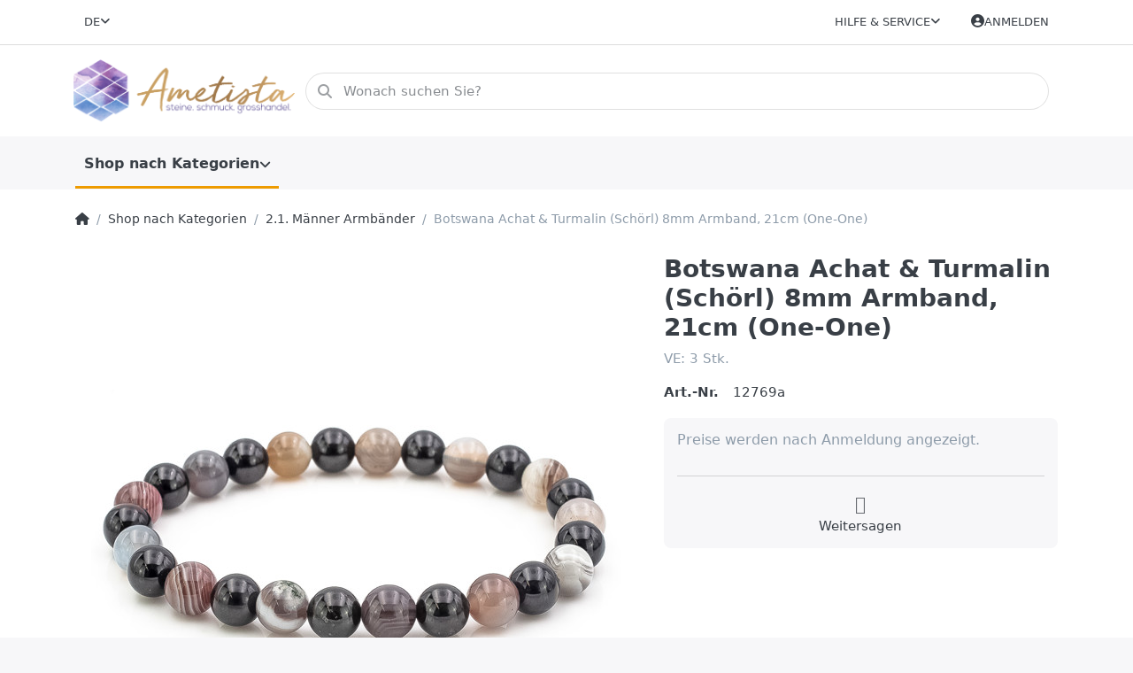

--- FILE ---
content_type: text/html; charset=utf-8
request_url: https://ametista.ch/botswana-achat-turmalin-schoerl-8mm-armband-21cm-one-one-/
body_size: 19735
content:
<!DOCTYPE html>
<html data-pnotify-firstpos1="0" lang="de" dir="ltr">
<head>
    <meta charset="utf-8" />
    <meta name="viewport" content="width=device-width, initial-scale=1.0, maximum-scale=1.0, minimum-scale=1.0, user-scalable=no, viewport-fit=cover, shrink-to-fit=no" />
    <meta name="HandheldFriendly" content="true" />
    <meta name="description" content="Schmuck & Mineralien aus aller Welt für den Grosshandel in riesiger Auswahl ✔ Seit 1993. Schmuck, Mineralien, Perlen, Zubehör für die Schmuckproduktion, Verschlüsse und vieles mehr rund um das Thema Mineralien & Edelsteine." />
    <meta name="keywords" content="Schmuck, Mineralien, Silber, Edelsteine, Amethyst, Halbedelsteine, Mineralien, Grosshandel, Engros" />
    <meta name="generator" content="Smartstore 6.1.0.0" />
    <meta property="sm:root" content="/" />
    <meta name='__rvt' content='CfDJ8EcZ3OwIgEBBgOAq34j11M2WXIKq9-K4TS82uU2HzWvXHgadMqEEe3RzgIbR0gpAmJn-I7KzInd7MMJ_x3ppu1B48iVFL4p18zeVzwa2z3-LxfnyDFta02bSpHNR_fO7kSp8bpdNk2pseTrU4gK_aF0' />

    <meta name='accept-language' content='de-CH'/><title itemprop="name">www.ametista.ch - riesige Auswahl an Edelsteine. Botswana Achat & Turmalin (Schörl) 8mm Armband, 21cm (One-One)</title>

    


    <script>
    try {
        if (typeof navigator === 'undefined') navigator = {};
        const html = document.documentElement;
        const classList = html.classList;
        if (/Edge\/\d+/.test(navigator.userAgent)) { classList.add('edge'); }
        else if ('mozMatchesSelector' in html) { classList.add('moz'); }
        else if (/iPad|iPhone|iPod/.test(navigator.userAgent) && !window.MSStream) { classList.add('ios'); }
        else if ('webkitMatchesSelector' in html) { classList.add('wkit'); }
        else if (/constructor/i.test(window.HTMLElement)) { classList.add('safari'); };
        classList.add((this.top === this.window ? 'not-' : '') + 'framed');
    } catch (e) { }
</script>
    

    
    
    <link as="font" rel="preload" href="/lib/fa6/webfonts/fa-solid-900.woff2" crossorigin />
    <link as="font" rel="preload" href="/lib/fa6/webfonts/fa-regular-400.woff2" crossorigin />
    
    
        <link rel="stylesheet" href="/lib/fa6/css/all.min.css" crossorigin />
    


    
        <link href="/bundle/css/site-common.css?v=r7oApy1-c6DpFjFNk27dk1bP0zg" rel="stylesheet" type="text/css" />
    
    <link href="/themes/flex/theme.css?v=5tnvNR4WbTdwChsah6Hfp4EzNTg" rel="stylesheet" type="text/css" />


    
        <script src="/bundle/js/jquery.js?v=8_RozPc1R2yH47SeJ06zdSqIRgc"></script>
    <script data-origin="client-res">
	window.Res = {
"Common.Notification": "Benachrichtigung","Common.Close": "Schließen","Common.On": "An","Common.OK": "OK","Common.Cancel": "Abbrechen","Common.Off": "Aus","Common.Exit": "Beenden","Common.CtrlKey": "Strg","Common.ShiftKey": "Umschalt","Common.AltKey": "Alt","Common.DelKey": "Entf","Common.Done": "Erledigt","Common.Failed": "Fehlgeschlagen","Common.EnterKey": "Eingabe","Common.EscKey": "Esc","Common.DontAskAgain": "Nicht mehr fragen","Common.DontShowAgain": "Nicht mehr anzeigen","Common.CopyToClipboard": "In die Zwischenablage kopieren","Common.CopyToClipboard.Failed": "Kopieren ist fehlgeschlagen.","Common.CopyToClipboard.Succeeded": "Kopiert!","Products.Longdesc.More": "Mehr anzeigen","Products.Longdesc.Less": "Weniger anzeigen","Jquery.Validate.Email": "Bitte geben Sie eine gültige E-Mail-Adresse ein.","Jquery.Validate.Required": "Diese Angabe ist erforderlich.","Jquery.Validate.Remote": "Bitte korrigieren Sie dieses Feld.","Jquery.Validate.Url": "Bitte geben Sie eine gültige URL ein.","Jquery.Validate.Date": "Bitte geben Sie ein gültiges Datum ein.","Jquery.Validate.DateISO": "Bitte geben Sie ein gültiges Datum (nach ISO) ein.","Jquery.Validate.Number": "Bitte geben Sie eine gültige Nummer ein.","Jquery.Validate.Digits": "Bitte geben Sie nur Ziffern ein.","Jquery.Validate.Creditcard": "Bitte geben Sie eine gültige Kreditkartennummer ein.","Jquery.Validate.Equalto": "Wiederholen Sie bitte die Eingabe.","Jquery.Validate.Maxlength": "Bitte geben Sie nicht mehr als {0} Zeichen ein.","Jquery.Validate.Minlength": "Bitte geben Sie mindestens {0} Zeichen ein.","Jquery.Validate.Rangelength": "Die Länge der Eingabe darf minimal {0} und maximal {1} Zeichen lang sein.","jquery.Validate.Range": "Bitte geben Sie einen Wert zwischen {0} und {1} ein.","Jquery.Validate.Max": "Bitte geben Sie einen Wert kleiner oder gleich {0} ein.","Jquery.Validate.Min": "Bitte geben Sie einen Wert größer oder gleich {0} ein.","Admin.Common.AreYouSure": "Sind Sie sicher?","Admin.Common.AskToProceed": "Möchten Sie fortfahren?","FileUploader.Dropzone.Message": "Zum Hochladen Dateien hier ablegen oder klicken","FileUploader.Dropzone.DictDefaultMessage": "Dateien zum Hochladen hier ablegen","FileUploader.Dropzone.DictFallbackMessage": "Ihr Browser unterstützt keine Datei-Uploads per Drag\'n\'Drop.","FileUploader.Dropzone.DictFallbackText": "Bitte benutzen Sie das untenstehende Formular, um Ihre Dateien wie in längst vergangenen Zeiten hochzuladen.","FileUploader.Dropzone.DictFileTooBig": "Die Datei ist zu groß ({{filesize}}MB). Maximale Dateigröße: {{maxFilesize}}MB.","FileUploader.Dropzone.DictInvalidFileType": "Dateien dieses Typs können nicht hochgeladen werden.","FileUploader.Dropzone.DictResponseError": "Der Server gab die Antwort {{statusCode}} zurück.","FileUploader.Dropzone.DictCancelUpload": "Upload abbrechen","FileUploader.Dropzone.DictUploadCanceled": "Upload abgebrochen.","FileUploader.Dropzone.DictCancelUploadConfirmation": "Sind Sie sicher, dass Sie den Upload abbrechen wollen?","FileUploader.Dropzone.DictRemoveFile": "Datei entfernen","FileUploader.Dropzone.DictMaxFilesExceeded": "Sie können keine weiteren Dateien hochladen.","FileUploader.StatusWindow.Uploading.File": "Datei wird hochgeladen","FileUploader.StatusWindow.Uploading.Files": "Dateien werden hochgeladen","FileUploader.StatusWindow.Complete.File": "Upload abgeschlossen","FileUploader.StatusWindow.Complete.Files": "Uploads abgeschlossen","FileUploader.StatusWindow.Canceled.File": "Upload abgebrochen","FileUploader.StatusWindow.Canceled.Files": "Uploads abgebrochen",    };

    window.ClientId = "58bebe17-0f4e-4da7-bfe2-daefd6139822";
</script>

    
    <link as="image" rel="preload" href="//ametista.ch/media/10500/content/10500.png" />
    <script src="/Modules/Smartstore.Google.Analytics/js/google-analytics.utils.js"></script>
<!--Global site tag(gtag.js)-Google Analytics--><script async src="https://www.googletagmanager.com/gtag/js?id=UA-122172385-1"></script><script>window.dataLayer=window.dataLayer||[];function gtag(){dataLayer.push(arguments);}
gtag('js',new Date());gtag('config','UA-122172385-1');</script><script data-origin='globalization'>document.addEventListener('DOMContentLoaded', function () { if (Smartstore.globalization) { Smartstore.globalization.culture = {"name":"de-CH","englishName":"German (Switzerland)","nativeName":"Deutsch (Schweiz)","isRTL":false,"language":"de","numberFormat":{",":"'",".":".","pattern":[1],"decimals":2,"groupSizes":[3],"+":"+","-":"-","NaN":"NaN","negativeInfinity":"-∞","positiveInfinity":"∞","percent":{",":"'",".":".","pattern":[1,1],"decimals":2,"groupSizes":[3],"symbol":"%"},"currency":{",":"'",".":".","pattern":[2,2],"decimals":2,"groupSizes":[3],"symbol":"CHF"}},"dateTimeFormat":{"calendarName":"Gregorianischer Kalender","/":".",":":":","firstDay":1,"twoDigitYearMax":2029,"AM":["vorm.","vorm.","VORM."],"PM":["nachm.","nachm.","NACHM."],"days":{"names":["Sonntag","Montag","Dienstag","Mittwoch","Donnerstag","Freitag","Samstag"],"namesAbbr":["So.","Mo.","Di.","Mi.","Do.","Fr.","Sa."],"namesShort":["So.","Mo.","Di.","Mi.","Do.","Fr.","Sa."]},"months":{"names":["Januar","Februar","März","April","Mai","Juni","Juli","August","September","Oktober","November","Dezember",""],"namesAbbr":["Jan.","Feb.","März","Apr.","Mai","Juni","Juli","Aug.","Sept.","Okt.","Nov.","Dez.",""]},"patterns":{"d":"dd.MM.yyyy","D":"dddd, d. MMMM yyyy","t":"HH:mm","T":"HH:mm:ss","g":"dd.MM.yyyy HH:mm","G":"dd.MM.yyyy HH:mm:ss","f":"dddd, d. MMMM yyyy HH:mm:ss","F":"dddd, d. MMMM yyyy HH:mm:ss","M":"d. MMMM","Y":"MMMM yyyy","u":"yyyy'-'MM'-'dd HH':'mm':'ss'Z'"}}}; }; });</script><meta property='sm:pagedata' content='{"type":"category","id":"1694","menuItemId":1,"entityId":1694,"parentId":1940}' />
    <meta property='og:site_name' content='www.ametista.ch' />
    <meta property='og:site' content='https://ametista.ch/' />
    <meta property='og:url' content='https://ametista.ch/botswana-achat-turmalin-schoerl-8mm-armband-21cm-one-one-/' />
    <meta property='og:type' content='product' />
    <meta property='og:title' content='Botswana Achat &amp;amp; Turmalin (Schörl) 8mm Armband, 21cm (One-One)' />
    <meta property='twitter:card' content='summary' />
    <meta property='twitter:title' content='Botswana Achat &amp;amp; Turmalin (Schörl) 8mm Armband, 21cm (One-One)' />

        <meta property='og:description' content='VE: 3 Stk.' />
        <meta property='twitter:description' content='VE: 3 Stk.' />

        <meta property='og:image' content='https://ametista.ch/media/18554/catalog/12769a.jpg' />
        <meta property='og:image:type' content='image/jpeg' />
        <meta property='twitter:image' content='https://ametista.ch/media/18554/catalog/12769a.jpg' />
            <meta property='og:image:alt' content='Bild von Botswana Achat &amp;amp; Turmalin (Schörl) 8mm Armband, 21cm (One-One)' />
            <meta property='twitter:image:alt' content='Bild von Botswana Achat &amp;amp; Turmalin (Schörl) 8mm Armband, 21cm (One-One)' />
            <meta property='og:image:width' content='1550' />
            <meta property='og:image:height' content='895' />

    


    
    
    


    <script src="/js/smartstore.globalization.adapter.js"></script>

    

    <link rel="shortcut icon" href='//ametista.ch/media/23648/content/ametistanikolinahorizontalLogo.ico?v=6.1' />

    <!-- png icons -->
        <link rel="icon" type="image/png" sizes="16x16" href="//ametista.ch/media/23649/content/ametistanikolinahorizontalLogo.png?size=16" />
        <link rel="icon" type="image/png" sizes="32x32" href="//ametista.ch/media/23649/content/ametistanikolinahorizontalLogo.png?size=32" />
        <link rel="icon" type="image/png" sizes="96x96" href="//ametista.ch/media/23649/content/ametistanikolinahorizontalLogo.png?size=96" />
        <link rel="icon" type="image/png" sizes="196x196" href="//ametista.ch/media/23649/content/ametistanikolinahorizontalLogo.png?size=196" />




</head>

<body class="lyt-cols-1">
    
    

<div id="page">
    <div class="canvas-blocker canvas-slidable"></div>

    <div class="page-main canvas-slidable">

        <header id="header">
            <div class="menubar-section d-none d-lg-block menubar-light">
                <div class="container menubar-container">
                    



<nav class="menubar navbar navbar-slide">
    <nav class="menubar-group ml-0">


<div class="dropdown language-selector">
    <a class="menubar-link" data-toggle="dropdown" aria-haspopup="true" aria-expanded="false" href="#">
        <span>DE</span>
        <i class="fa fa-angle-down"></i>
    </a>
    <div class="dropdown-menu" aria-labelledby="dLabel">
            <a href="/set-language/1/?returnUrl=botswana-achat-turmalin-schoerl-8mm-armband-21cm-one-one-%2F" title="Deutsch (DE)" rel="nofollow" class="dropdown-item disabled" data-selected="true" data-abbreviation="Deutsch">
                    <img src="/images/flags/de.png" alt="de.png" />
                <span>Deutsch</span>
            </a>
            <a href="/set-language/2/?returnUrl=fr%2Fbotswana-achat-turmalin-schoerl-8mm-armband-21cm-one-one-" title="French (France) (FR)" rel="nofollow" class="dropdown-item" data-selected="false" data-abbreviation="French">
                    <img src="/images/flags/fr.png" alt="fr.png" />
                <span>French</span>
            </a>
            <a href="/set-language/3/?returnUrl=it%2Fbotswana-achat-turmalin-schoerl-8mm-armband-21cm-one-one-" title="Italian (Italy) (IT)" rel="nofollow" class="dropdown-item" data-selected="false" data-abbreviation="Italian">
                    <img src="/images/flags/it.png" alt="it.png" />
                <span>Italian</span>
            </a>
    </div>
</div>

    </nav>

    <nav class="menubar-group ml-auto">
        


        


<div class="cms-menu cms-menu-dropdown" data-menu-name="helpandservice">
    <div class="dropdown">
        <a data-toggle="dropdown" aria-haspopup="true" aria-expanded="false" href="#" rel="nofollow" class="menubar-link">
            <span>Hilfe &amp; Service</span>
            <i class="fal fa-angle-down menubar-caret"></i>
        </a>
        <div class="dropdown-menu">
                <a href="/newproducts/" class="dropdown-item menu-link">
                    <span>Neu eingetroffen</span>
                </a>
                <a href="/recentlyviewedproducts/" class="dropdown-item menu-link">
                    <span>Zuletzt angesehen</span>
                </a>
                        <div class="dropdown-divider"></div>
                <a href="/die-grossisten-fuer-edelsteine-mineralien-mit-riesiger-auswahl-seit-1993/" class="dropdown-item menu-link">
                    <span>Über uns</span>
                </a>
                <a href="/shippinginfo/" class="dropdown-item menu-link">
                    <span>Versand &amp; Verpackung</span>
                </a>
                <a href="/conditionsofuse/" class="dropdown-item menu-link">
                    <span>AGB</span>
                </a>
        </div>
    </div>
</div>



    </nav>

    

    <nav id="menubar-my-account" class="menubar-group">
        <div class="dropdown">
            <a class="menubar-link" aria-haspopup="true" aria-expanded="false" href="/login/?returnUrl=%2Fbotswana-achat-turmalin-schoerl-8mm-armband-21cm-one-one-%2F" rel="nofollow">
                <i class="fal fa-user-circle menubar-icon"></i>

                    <span>Anmelden</span>
            </a>

        </div>
        
    </nav>

    
</nav>


                </div>
            </div>
            <div class="shopbar-section shopbar-light">
                <div class="container shopbar-container">
                    
<div class="shopbar">
    <div class="shopbar-col-group shopbar-col-group-brand">
        <div class="shopbar-col shop-logo">
            
<a class="brand" href="/">
        
        <img src='//ametista.ch/media/10500/content/10500.png' alt="www.ametista.ch" title="www.ametista.ch" class="img-fluid" width="2048" height="582" />
</a>

        </div>
        <div class="shopbar-col shopbar-search">
            
                

<form action="/search/" class="instasearch-form has-icon" method="get">
    <input type="text" class="instasearch-term form-control text-truncate" name="q" placeholder="Wonach suchen Sie?" data-instasearch="false" data-minlength="1" data-showthumbs="true" data-url="/instantsearch/" data-origin="Search/Search" />
    
    <div class="instasearch-addon d-flex align-items-center justify-content-center">
        <button type="button" class="instasearch-clear input-clear">
            <i class="fa fa-xmark"></i>
        </button>
    </div>

    <span class="input-group-icon instasearch-icon">
        <i class="fa fa-magnifying-glass"></i>
    </span>

    <div class="instasearch-drop">
        <div class="instasearch-drop-body clearfix"></div>
    </div>

    
</form>
            
        </div>
    </div>

    <div class="shopbar-col-group shopbar-col-group-tools">
        

<div class="shopbar-col shopbar-tools" data-summary-href="/shoppingcart/cartsummary/?cart=False&amp;wishlist=False&amp;compare=False">

    <div class="shopbar-tool d-lg-none" id="shopbar-menu">
        <a class="shopbar-button" href="#" data-toggle="offcanvas" data-autohide="true" data-placement="start" data-fullscreen="false" data-disablescrolling="true" data-target="#offcanvas-menu">
            <span class="shopbar-button-icon">
                <i class="icm icm-menu"></i>
            </span>
            <span class="shopbar-button-label-sm">
                Menü
            </span>
        </a>
    </div>

    

    <div class="shopbar-tool d-lg-none" id="shopbar-user">
        <a class="shopbar-button" href="/login/">
            <span class="shopbar-button-icon">
                <i class="icm icm-user"></i>
            </span>
            <span class="shopbar-button-label-sm">
                Anmelden
            </span>
        </a>
    </div>

    

    

    

    
</div>




    </div>
</div>
                </div>
            </div>
            <div class="megamenu-section d-none d-lg-block">
                <nav class="navbar navbar-light">
                    <div class="container megamenu-container">
                        




<style type="text/css">
    .mega-menu-dropdown { min-height: 370px; }
</style>

<div class="mainmenu megamenu megamenu-blend--next">
    



<div class="cms-menu cms-menu-navbar" data-menu-name="main">
    <div class="megamenu-nav megamenu-nav--prev alpha">
        <a href="#" class="megamenu-nav-btn btn btn-icon"><i class="far fa-chevron-left"></i></a>
    </div>

    <ul class="navbar-nav nav flex-row flex-nowrap" id="menu-main">

            <li id="main-nav-item-285447" data-id="285447" class="nav-item dropdown-submenu expanded">
                <a href="/shop-nach-kategorien/" aria-expanded="false" class="nav-link menu-link dropdown-toggle" data-target="#dropdown-menu-285447">
                    <span>Shop nach Kategorien</span>
                </a>
            </li>

    </ul>

    <div class="megamenu-nav megamenu-nav--next omega">
        <a href="#" class="megamenu-nav-btn btn btn-icon"><i class="far fa-chevron-right"></i></a>
    </div>
</div>
</div>

<div class="megamenu-dropdown-container container" style="--y: 16px">
        <div id="dropdown-menu-285447" data-id="285447"
             data-entity-id="1940"
             data-entity-name="Category"
             data-display-rotator="false">
            <div class="dropdown-menu mega-menu-dropdown">
                

                

                <div class="row mega-menu-dropdown-row">
                    

                    <div class="col-md-3 col-sm-6">
                            <a href="/edelstein-straenge-2/" id="dropdown-heading-285448" data-id="285448" class="mega-menu-dropdown-heading">
                                <span>1. Edelstein-Stränge</span>

                            </a>
            <span class="mega-menu-subitem-wrap">
                <a href="/abc/" id="megamenu-subitem-285449" data-id="285449" class="mega-menu-subitem">
                    <span>Edelstein-Stränge A</span>
                </a>
            </span>
            <span class="mega-menu-subitem-wrap">
                <a href="/b-c/" id="megamenu-subitem-285475" data-id="285475" class="mega-menu-subitem">
                    <span>Edelstein-Stränge B-C</span>
                </a>
            </span>
            <span class="mega-menu-subitem-wrap">
                <a href="/c-f/" id="megamenu-subitem-285481" data-id="285481" class="mega-menu-subitem">
                    <span>Edelstein-Stränge D-F</span>
                </a>
            </span>
            <span class="mega-menu-subitem-wrap">
                <a href="/d-h/" id="megamenu-subitem-285485" data-id="285485" class="mega-menu-subitem">
                    <span>Edelstein-Stränge G-J</span>
                </a>
            </span>
            <span class="mega-menu-subitem-wrap">
                <a href="/k-l/" id="megamenu-subitem-285492" data-id="285492" class="mega-menu-subitem">
                    <span>Edelstein-Stränge K-L</span>
                </a>
            </span>
            <span class="mega-menu-subitem-wrap">
                <a href="/m-o/" id="megamenu-subitem-285496" data-id="285496" class="mega-menu-subitem">
                    <span>Edelstein-Stränge M-O</span>
                </a>
            </span>
            <span class="mega-menu-subitem-wrap">
                <a href="/p-r/" id="megamenu-subitem-285498" data-id="285498" class="mega-menu-subitem">
                    <span>Edelstein-Stränge P-R</span>
                </a>
            </span>
            <span class="mega-menu-subitem-wrap">
                <a href="/s/" id="megamenu-subitem-285511" data-id="285511" class="mega-menu-subitem">
                    <span>Edelstein-Stränge S</span>
                </a>
            </span>
                <a class='mega-menu-subitem more-link' href="/edelstein-straenge-2/">mehr...</a>
                            <a href="/edelstein-armbaender/" id="dropdown-heading-285535" data-id="285535" class="mega-menu-dropdown-heading">
                                <span>2.   Armbänder aus Edelstein</span>

                            </a>
            <span class="mega-menu-subitem-wrap">
                <a href="/edelstein-straenge-a/" id="megamenu-subitem-285536" data-id="285536" class="mega-menu-subitem">
                    <span>Edelstein-Armbänder A </span>
                </a>
            </span>
            <span class="mega-menu-subitem-wrap">
                <a href="/edelstein-armbaender-b-c/" id="megamenu-subitem-285542" data-id="285542" class="mega-menu-subitem">
                    <span>Edelstein-Armbänder B-C</span>
                </a>
            </span>
            <span class="mega-menu-subitem-wrap">
                <a href="/edelstein-armbaender-d-f/" id="megamenu-subitem-285548" data-id="285548" class="mega-menu-subitem">
                    <span>Edelstein-Armbänder D-F</span>
                </a>
            </span>
            <span class="mega-menu-subitem-wrap">
                <a href="/edelstein-armbaender-g-j/" id="megamenu-subitem-285550" data-id="285550" class="mega-menu-subitem">
                    <span>Edelstein-Armbänder G-J</span>
                </a>
            </span>
            <span class="mega-menu-subitem-wrap">
                <a href="/edelstein-armbaender-k-l/" id="megamenu-subitem-285555" data-id="285555" class="mega-menu-subitem">
                    <span>Edelstein-Armbänder K-L</span>
                </a>
            </span>
            <span class="mega-menu-subitem-wrap">
                <a href="/edelstein-armbaender-m-o/" id="megamenu-subitem-285559" data-id="285559" class="mega-menu-subitem">
                    <span>Edelstein-Armbänder M-O</span>
                </a>
            </span>
            <span class="mega-menu-subitem-wrap">
                <a href="/edelstein-armbaender-p-r/" id="megamenu-subitem-285562" data-id="285562" class="mega-menu-subitem">
                    <span>Edelstein-Armbänder P-R</span>
                </a>
            </span>
            <span class="mega-menu-subitem-wrap">
                <a href="/edelstein-armbaender-s/" id="megamenu-subitem-285570" data-id="285570" class="mega-menu-subitem">
                    <span>Edelstein-Armbänder S</span>
                </a>
            </span>
                <a class='mega-menu-subitem more-link' href="/edelstein-armbaender/">mehr...</a>
                            </div><div class="col-md-3 col-sm-6">
                            <a href="/maenner-armbaender/" id="dropdown-heading-285582" data-id="285582" class="mega-menu-dropdown-heading active">
                                <span>2.1. Männer Armbänder</span>

                            </a>
                            <a href="/2-1-silber-armbaender/" id="dropdown-heading-285583" data-id="285583" class="mega-menu-dropdown-heading">
                                <span>2.2. Armschmuck mit Silber 925</span>

                            </a>
                            <a href="/edelstein-anhaenger/" id="dropdown-heading-285584" data-id="285584" class="mega-menu-dropdown-heading">
                                <span>3.   Anhänger</span>

                            </a>
            <span class="mega-menu-subitem-wrap">
                <a href="/edelstein-pi-scheiben/" id="megamenu-subitem-285585" data-id="285585" class="mega-menu-subitem">
                    <span>Pi-Scheiben</span>
                </a>
            </span>
            <span class="mega-menu-subitem-wrap">
                <a href="/schutzengel-charm/" id="megamenu-subitem-285586" data-id="285586" class="mega-menu-subitem">
                    <span>Schutzengel Charm Anhänger</span>
                </a>
            </span>
                            <a href="/edelstein-ohrschmuck/" id="dropdown-heading-285587" data-id="285587" class="mega-menu-dropdown-heading">
                                <span>4.  Ohrschmuck</span>

                                    <label class="badge badge-secondary">badge text</label>
                            </a>
            <span class="mega-menu-subitem-wrap">
                <a href="/silber-ohrschmuck/" id="megamenu-subitem-285588" data-id="285588" class="mega-menu-subitem">
                    <span>Ohr-Stecker (Silber  -  ohne Stein)</span>
                </a>
            </span>
            <span class="mega-menu-subitem-wrap">
                <a href="/edelstein-ohrstecker/" id="megamenu-subitem-285589" data-id="285589" class="mega-menu-subitem">
                    <span>Ohr-Stecker (Silber  -  mit Stein)</span>
                </a>
            </span>
            <span class="mega-menu-subitem-wrap">
                <a href="/silber-ohrhaenger/" id="megamenu-subitem-285590" data-id="285590" class="mega-menu-subitem">
                    <span>Ohr-Ringe  (Silber  -  ohne Stein)</span>
                </a>
            </span>
            <span class="mega-menu-subitem-wrap">
                <a href="/edelstein-ohrhaenger/" id="megamenu-subitem-285591" data-id="285591" class="mega-menu-subitem">
                    <span>Ohr-Ringe  (Silber  -  mit Stein)</span>
                </a>
            </span>
            <span class="mega-menu-subitem-wrap">
                <a href="/ohr-kreolen/" id="megamenu-subitem-285592" data-id="285592" class="mega-menu-subitem">
                    <span>Ohr-Creolen</span>
                </a>
            </span>
            <span class="mega-menu-subitem-wrap">
                <a href="/brisuren/" id="megamenu-subitem-285593" data-id="285593" class="mega-menu-subitem">
                    <span>Brisuren (um selber Ohrschmuck zu kreieren)</span>
                </a>
            </span>
                    </div><div class="col-md-3 col-sm-6">
                            <a href="/edelstein-fingerringe/" id="dropdown-heading-285594" data-id="285594" class="mega-menu-dropdown-heading">
                                <span>5.   Finger-Ringe</span>

                            </a>
            <span class="mega-menu-subitem-wrap">
                <a href="/silber/" id="megamenu-subitem-285595" data-id="285595" class="mega-menu-subitem">
                    <span>Silber Ringe</span>
                </a>
            </span>
            <span class="mega-menu-subitem-wrap">
                <a href="/rund/" id="megamenu-subitem-285596" data-id="285596" class="mega-menu-subitem">
                    <span>Ringe aus Stein</span>
                </a>
            </span>
                            <a href="/collection/" id="dropdown-heading-285599" data-id="285599" class="mega-menu-dropdown-heading">
                                <span>6. Silberketten &quot;Prêt-a-porter&quot;</span>

                            </a>
            <span class="mega-menu-subitem-wrap">
                <a href="/silberketten-pr%C3%AAt-%C3%A0-porter-ohne-anhaenger/" id="megamenu-subitem-285600" data-id="285600" class="mega-menu-subitem">
                    <span>Silberketten</span>
                </a>
            </span>
            <span class="mega-menu-subitem-wrap">
                <a href="/silber-halsketten/" id="megamenu-subitem-285601" data-id="285601" class="mega-menu-subitem">
                    <span>Silberketten &quot;Prêt-à-Porter&quot; mit Anhänger</span>
                        <label class="badge badge-warning">Halsketten &quot;Pret-à-Porter&quot;</label>
                </a>
            </span>
                            <a href="/suesswasser-perlen-3/" id="dropdown-heading-285602" data-id="285602" class="mega-menu-dropdown-heading">
                                <span>7. Süsswasser-Perlen</span>

                            </a>
                            <a href="/silber-zwischenteile/" id="dropdown-heading-285603" data-id="285603" class="mega-menu-dropdown-heading">
                                <span>8.  Zwischenteile &amp; Silberketten &quot;am Meter&quot;</span>

                            </a>
            <span class="mega-menu-subitem-wrap">
                <a href="/silber-zwischenteile-2/" id="megamenu-subitem-285604" data-id="285604" class="mega-menu-subitem">
                    <span>Beads &amp; Zwischenteile in Silber 925</span>
                </a>
            </span>
            <span class="mega-menu-subitem-wrap">
                <a href="/silber-kette-am-meter/" id="megamenu-subitem-285605" data-id="285605" class="mega-menu-subitem">
                    <span>Silberketten am Meter</span>
                </a>
            </span>
                            <a href="/fournituren-verschluesse/" id="dropdown-heading-285606" data-id="285606" class="mega-menu-dropdown-heading">
                                <span>9. Verschlüsse &amp; Biegeringe</span>

                            </a>
            <span class="mega-menu-subitem-wrap">
                <a href="/kalotten-2/" id="megamenu-subitem-285607" data-id="285607" class="mega-menu-subitem">
                    <span>Crimpover, Endkappen &amp; Kalotten</span>
                </a>
            </span>
                    </div><div class="col-md-3 col-sm-6">
                            <a href="/alles-zur-schmuck-kreation/" id="dropdown-heading-285608" data-id="285608" class="mega-menu-dropdown-heading">
                                <span>10. Alles zur Schmuck-Kreation   (Draht, Werkzeug, Baumwoll-, Seiden- &amp; Leder-Bänder)</span>

                            </a>
            <span class="mega-menu-subitem-wrap">
                <a href="/schmuck-drahtplastifiziert-friends/" id="megamenu-subitem-285609" data-id="285609" class="mega-menu-subitem">
                    <span>Schmuck-Draht (plastifiziert)</span>
                </a>
            </span>
            <span class="mega-menu-subitem-wrap">
                <a href="/perlseide/" id="megamenu-subitem-285613" data-id="285613" class="mega-menu-subitem">
                    <span>Perlseide</span>
                </a>
            </span>
            <span class="mega-menu-subitem-wrap">
                <a href="/elastik-friends/" id="megamenu-subitem-285614" data-id="285614" class="mega-menu-subitem">
                    <span>Gummi</span>
                </a>
            </span>
            <span class="mega-menu-subitem-wrap">
                <a href="/werkzeug/" id="megamenu-subitem-285615" data-id="285615" class="mega-menu-subitem">
                    <span>Werkzeug </span>
                </a>
            </span>
            <span class="mega-menu-subitem-wrap">
                <a href="/zubehoer-fuer-ketten/" id="megamenu-subitem-285616" data-id="285616" class="mega-menu-subitem">
                    <span>Zubehör zur Schmuck-Kreation</span>
                </a>
            </span>
            <span class="mega-menu-subitem-wrap">
                <a href="/town-talk-reinigungs-produkte/" id="megamenu-subitem-285617" data-id="285617" class="mega-menu-subitem">
                    <span>Town Talk Reinigungs-Produkte</span>
                </a>
            </span>
            <span class="mega-menu-subitem-wrap">
                <a href="/lederbaender-geflochten/" id="megamenu-subitem-285618" data-id="285618" class="mega-menu-subitem">
                    <span>Leder- &amp; andere Bänder</span>
                </a>
            </span>
                            <a href="/boxen-taschen-dispalys/" id="dropdown-heading-285619" data-id="285619" class="mega-menu-dropdown-heading">
                                <span>11. Boxen, Taschen, Bücher &amp; Display`s</span>

                            </a>
            <span class="mega-menu-subitem-wrap">
                <a href="/schmucktaeschli/" id="megamenu-subitem-285620" data-id="285620" class="mega-menu-subitem">
                    <span>Schmucktäschli</span>
                </a>
            </span>
            <span class="mega-menu-subitem-wrap">
                <a href="/buecher-2/" id="megamenu-subitem-285621" data-id="285621" class="mega-menu-subitem">
                    <span>Bücher</span>
                </a>
            </span>
                            <a href="/edelstein-trommelsteine/" id="dropdown-heading-285622" data-id="285622" class="mega-menu-dropdown-heading">
                                <span>12. Edelstein-Trommelsteine &#x2B; Handschmeichler</span>

                            </a>
                            <a href="/24-geschenke-der-natur/" id="dropdown-heading-285623" data-id="285623" class="mega-menu-dropdown-heading">
                                <span>13. Geschenke der Natur</span>

                            </a>
            <span class="mega-menu-subitem-wrap">
                <a href="/natuerliche-polierte-und-geschliffene-schaetze-der-natur/" id="megamenu-subitem-285624" data-id="285624" class="mega-menu-subitem">
                    <span>polierte &amp; rohe Formen</span>
                </a>
            </span>
            <span class="mega-menu-subitem-wrap">
                <a href="/natuerliche-rohe-schaetze/" id="megamenu-subitem-285633" data-id="285633" class="mega-menu-subitem">
                    <span>&quot;Natures finest Gems&quot; - (Interieur Design)</span>
                </a>
            </span>
                    </div>

                </div>

                    
            </div>
        </div>

</div>



                    </div>
                </nav>
            </div>
        </header>

        <div id="content-wrapper">

            



            

            <section id="content" class="container">
                

                




<div class="breadcrumb-container d-none d-md-flex flex-wrap align-items-center mb-4">
    <ol class="breadcrumb mb-0" itemscope itemtype="http://schema.org/BreadcrumbList">
        <li class="breadcrumb-item" itemprop="itemListElement" itemscope itemtype="http://schema.org/ListItem">
            <a title="Home" itemprop="item" href="/">
                <meta itemprop="name" content="Startseite">
                <meta itemprop="position" content="1">
                <i class="fa fa-home"></i>
            </a>
        </li>
            <li class="breadcrumb-item" itemprop="itemListElement" itemscope itemtype="http://schema.org/ListItem">
                    <a href="/shop-nach-kategorien/" title="Shop nach Kategorien" itemprop="item"><meta itemprop="position" content="2"><span itemprop="name" dir="auto">Shop nach Kategorien</span></a>
            </li>
            <li class="breadcrumb-item" itemprop="itemListElement" itemscope itemtype="http://schema.org/ListItem">
                    <a href="/maenner-armbaender/" title="2.1. Männer Armbänder" itemprop="item"><meta itemprop="position" content="3"><span itemprop="name" dir="auto">2.1. Männer Armbänder</span></a>
            </li>
    </ol>
    <div class="breadcrumb-item active">
        <span>Botswana Achat & Turmalin (Schörl) 8mm Armband, 21cm (One-One)</span>
    </div>
</div>



                <div id="content-body" class="row">


                    <div id="content-center" class="col-lg-12">
                        
                        





<div class="page product-details-page" itemscope itemtype="http://schema.org/Product">
    
    
    <article class="pd page-body">

        <div id="main-update-container" class="update-container" data-url="/product/updateproductdetails/?productId=12415&amp;bundleItemId=0" data-id="12415">
            <form method="post" id="pd-form" action="/botswana-achat-turmalin-schoerl-8mm-armband-21cm-one-one-/">
                <!-- Top Content: Picture, Description, Attrs, Variants, Bundle Items, Price etc. -->
                <section class="row pd-section pd-section-top admin-actions-container">
                    <!-- Picture -->
                    <div class="col-12 col-md-6 col-lg-7 pd-data-col">
                        <div class="pd-data-col-inner">
                            

                            <div id="pd-gallery-container">
                                

<div id="pd-gallery-container-inner">
    <div id="pd-gallery" class="mb-3">
        





<div class="gal-box">
    <!-- Thumbnail navigation -->
    <div class="gal-nav-cell gal-nav-hidden">
        <div class="gal-nav">
            <div class="gal-list">
                <div class="gal-track" itemscope itemtype="http://schema.org/ImageGallery">
                        <div class="gal-item" itemprop="associatedMedia" itemscope itemtype="http://schema.org/ImageObject">
                            <a class="gal-item-viewport"
                               itemprop="contentUrl"
                               href="//ametista.ch/media/18554/catalog/12769a.jpg"
                               data-type="image"
                               data-width="1550"
                               data-height="895"
                               data-medium-image="//ametista.ch/media/18554/catalog/12769a.jpg?size=600"
                               title="Botswana Achat &amp; Turmalin (Schörl) 8mm Armband, 21cm (One-One), Bild 1 groß"
                               data-picture-id="18554">
                                <img class="gal-item-content file-img" alt="Bild von Botswana Achat & Turmalin (Schörl) 8mm Armband, 21cm (One-One)" title="Botswana Achat &amp; Turmalin (Schörl) 8mm Armband, 21cm (One-One), Bild 1 groß" src="//ametista.ch/media/18554/catalog/12769a.jpg?size=205" />
                            </a>
                        </div>
                </div>
            </div>
        </div>
    </div>

    <!-- Picture -->
    <div class="gal-cell">
        <div class="gal">
                    <div class="gal-item">
                        <a class="gal-item-viewport" href="//ametista.ch/media/18554/catalog/12769a.jpg"
                           data-thumb-image="//ametista.ch/media/18554/catalog/12769a.jpg?size=205"
                           data-medium-image="//ametista.ch/media/18554/catalog/12769a.jpg?size=600"
                           data-picture-id="18554">
                                <img class="gal-item-content file-img" data-zoom="//ametista.ch/media/18554/catalog/12769a.jpg" data-zoom-width="1550" data-zoom-height="895" alt="Bild von Botswana Achat &amp; Turmalin (Schörl) 8mm Armband, 21cm (One-One)" title="Botswana Achat &amp; Turmalin (Schörl) 8mm Armband, 21cm (One-One)" itemprop="image" src="//ametista.ch/media/18554/catalog/12769a.jpg?size=600" />
                        </a>
                    </div>
        </div>
    </div>
</div>



    </div>
</div>
                            </div>

                            
                        </div>
                    </div>

                    <!-- Sidebar: Info, Price, Buttons etc. -->
                    <aside class="col-12 col-md-6 col-lg-5 pd-info-col">
                        <div class="zoom-window-container"></div>

                        

                        


<div class="pd-info pd-group">
    <meta itemprop="sku" content="12769a" />
    
    

    <!-- Brand -->
    

    <!-- Title -->
    <div class="page-title">
        <h1 class="pd-name" itemprop="name">
Botswana Achat & Turmalin (Schörl) 8mm Armband, 21cm (One-One)        </h1>
    </div>

    <!-- Short description -->
        <div class="pd-description" itemprop="description">
            VE: 3 Stk.
        </div>
</div>

<!-- Review Overview -->


                        

                            
                            <!-- Product attributes (SKU, EAN, Weight etc.) -->
                            <div class="pd-attrs-container" data-partial="Attrs">
                                


<table class="pd-attrs pd-group">
    
    <tr class="pd-attr-sku">
        <td>Art.-Nr.</td>
        <td itemprop="sku">12769a</td>
    </tr>
    
    
    
    

    
</table>
                            </div>
                            <!-- Offer box -->
                            


<div class="pd-offer" itemprop="offers" itemscope itemtype="http://schema.org/Offer">
    <meta itemprop="itemCondition" content="http://schema.org/NewCondition" />
    <link itemprop="url" href="https://ametista.ch/botswana-achat-turmalin-schoerl-8mm-armband-21cm-one-one-/" />
            <div class="pd-offer-price-container" data-partial="Price">
                


<div class="pd-offer-price">
        <h4 class="pd-price pd-loginforprice">Preise werden nach Anmeldung angezeigt.</h4>
        <div itemprop="priceSpecification" itemscope itemtype="https://schema.org/PriceSpecification"></div>
</div>
            </div>

    <div class="pd-stock-info-container" data-partial="Stock">
        


    </div>


    

    <div class="pd-offer-actions-container" data-partial="OfferActions">
            


<div class="row flex-nowrap pd-offer-actions">
</div>
    </div>

    


<div class="pd-actions-container">
    
    
        <div class="row sm-gutters pd-actions">
                <div class="col-12 pd-action-item">
                        <a class="pd-action-link action-bullhorn" href="/product/emailafriend/12415/" rel="nofollow">
                            <i class="pd-action-icon icm icm-bullhorn"></i>
                            <span class="pd-action-label">Weitersagen</span>
                        </a>
                </div>
        </div>
</div>


</div>





                        <!-- Available payment methods -->
                        

                        <!-- social share -->
                        


                    </aside>
                </section>

                
            <input name="__RequestVerificationToken" type="hidden" value="CfDJ8EcZ3OwIgEBBgOAq34j11M2WXIKq9-K4TS82uU2HzWvXHgadMqEEe3RzgIbR0gpAmJn-I7KzInd7MMJ_x3ppu1B48iVFL4p18zeVzwa2z3-LxfnyDFta02bSpHNR_fO7kSp8bpdNk2pseTrU4gK_aF0" /></form>
        </div>

        <!-- Bottom Content: Full Description, Specification, Review etc. -->
        <section class="pd-section pd-section-bottom">
            <!-- Tabs -->
            


<div class="pd-tabs tabbable tabs-autoselect nav-responsive" id="pd-tabs" data-tabselector-href="/state/setselectedtab/"><ul class="nav nav-tabs nav-tabs-line nav-tabs-line-dense d-none"><li class="nav-item"><a class="nav-link active" data-loaded="true" data-toggle="tab" href="#pd-tabs-0"><span class="tab-caption">Merkmale</span></a></li></ul><div class="tab-content">
<div aria-labelledby="pd-tabs-0-tab" class="tab-pane fade show nav-collapsible active" data-tab-name="pd-spec-attrs" id="pd-tabs-0" role="tabpanel"><h5 aria-expanded="true" class="nav-toggler" data-target="#collapse-pd-tabs-0" data-toggle="collapse">Merkmale</h5><div class="nav-collapse collapse show" id="collapse-pd-tabs-0">
            


<div class="pd-specs table-responsive">
    <table class="table pd-specs-table">
        <tbody>
                <tr>
                    <td class="pd-spec-name">Strang oder Armband</td>
                    <td class="pd-spec-value">
                            <span>Armband</span>
                    </td>
                </tr>
                <tr>
                    <td class="pd-spec-name">Durchmesser</td>
                    <td class="pd-spec-value">
                            <span>8mm</span>
                    </td>
                </tr>
                <tr>
                    <td class="pd-spec-name">Umfang/Länge</td>
                    <td class="pd-spec-value">
                            <ul class="mb-0 pl-3">
                                    <li class="pb-1"><span>19.5cm   (&quot;Medium-Large&quot;)</span></li>
                                    <li class="pb-1"><span>21cm   (&quot;XLarge&quot;)</span></li>
                            </ul>
                    </td>
                </tr>
        </tbody>
    </table>
</div>
        </div></div></div>
<input type='hidden' class='loaded-tab-name' name='LoadedTabs' value='pd-spec-attrs' />
</div>
            

            <!-- Tags -->
                


                
            
            <!-- Related products -->
            


            

            <!-- Products also purchased -->
            


<div class="pd-also-purchased block block-boxed mb-3">
    <div class="block-title">
        <h3>Benutzer, die diesen Artikel gekauft haben, haben auch gekauft</h3>
    </div>
    <div class="block-body pt-0">
        <div class="artlist-carousel">
            





<div id="artlist-4651052829" class='artlist artlist-grid artlist-3-cols'>
        


<article class="art" data-id="9553">

    <div class="art-picture-block">
        
            <a class="art-picture img-center-container" href="/schmucktaeschli-organza-mittel-9x12cm-spezial-100-stk-/" title="Zeige Details für Organza  9x12cm (Spezial, 100 Stk). Mittlere Grösse">
                <img loading="lazy" class="file-img" src="//ametista.ch/media/13079/catalog/schmucktaschli-organza-mittel-9x12cm-spezial-100-stk.png?size=256" alt="Bild von Organza  9x12cm (Spezial, 100 Stk). Mittlere Grösse" title="Zeige Details für Organza  9x12cm (Spezial, 100 Stk). Mittlere Grösse" />
            </a>
    </div>



    <h3 class="art-name">
        <a href="/schmucktaeschli-organza-mittel-9x12cm-spezial-100-stk-/" title="Organza  9x12cm (Spezial, 100 Stk). Mittlere Grösse">
            <span>Organza  9x12cm (Spezial, 100 Stk). Mittlere Grösse</span>
        </a>
    </h3>


    

        



        


<div class="art-price-block">
    <span class="art-price">
        <span class="art-finalprice">
            
        </span>

        
    </span>

    

</div>




    


    
</article>
        


<article class="art" data-id="9575">

    <div class="art-picture-block">
        
            <a class="art-picture img-center-container" href="/c-karabiner-silber-925-3/" title="Zeige Details für  C-Karabiner mit  Biegering">
                <img loading="lazy" class="file-img" src="//ametista.ch/media/13193/catalog/c-karabiner-mit-biegering.jpg?size=256" alt="Bild von  C-Karabiner mit  Biegering" title="Zeige Details für  C-Karabiner mit  Biegering" />
            </a>
    </div>



    <h3 class="art-name">
        <a href="/c-karabiner-silber-925-3/" title=" C-Karabiner mit  Biegering">
            <span> C-Karabiner mit  Biegering</span>
        </a>
    </h3>


    

        



        


<div class="art-price-block">
    <span class="art-price">
        <span class="art-finalprice">
            
        </span>

        
    </span>

    

</div>




    


    
</article>
        


<article class="art" data-id="1596">

    <div class="art-picture-block">
        
            <a class="art-picture img-center-container" href="/schmucktaeschli-organza-klein-9-10-x-70cm/" title="Zeige Details für Organza   7x9cm (Spezial, 100Stk). Kleinste Grösse">
                <img loading="lazy" class="file-img" src="//ametista.ch/media/13078/catalog/schmucktaschli-organza-klein-7x9cm-spezial-100stk-8.png?size=256" alt="Bild von Organza   7x9cm (Spezial, 100Stk). Kleinste Grösse" title="Zeige Details für Organza   7x9cm (Spezial, 100Stk). Kleinste Grösse" />
            </a>
    </div>



    <h3 class="art-name">
        <a href="/schmucktaeschli-organza-klein-9-10-x-70cm/" title="Organza   7x9cm (Spezial, 100Stk). Kleinste Grösse">
            <span>Organza   7x9cm (Spezial, 100Stk). Kleinste Grösse</span>
        </a>
    </h3>


    

        



        


<div class="art-price-block">
    <span class="art-price">
        <span class="art-finalprice">
            
        </span>

        
    </span>

    

</div>




    


    
</article>
        


<article class="art" data-id="6375">

    <div class="art-picture-block">
        
            <a class="art-picture img-center-container" href="/moosachat-kugeln-8mm-armband/" title="Zeige Details für Moosachat Kugeln  8mm Armband">
                <img loading="lazy" class="file-img" src="//ametista.ch/media/7936/catalog/moosachat-kugeln-8mm-armband.jpg?size=256" alt="Bild von Moosachat Kugeln  8mm Armband" title="Zeige Details für Moosachat Kugeln  8mm Armband" />
            </a>
    </div>



    <h3 class="art-name">
        <a href="/moosachat-kugeln-8mm-armband/" title="Moosachat Kugeln  8mm Armband">
            <span>Moosachat Kugeln  8mm Armband</span>
        </a>
    </h3>


    

        



        


<div class="art-price-block">
    <span class="art-price">
        <span class="art-finalprice">
            
        </span>

        
    </span>

    

</div>




    


    
</article>
        


<article class="art" data-id="11502">

    <div class="art-picture-block">
        
            <a class="art-picture img-center-container" href="/chakra-kugeln-4mm-oder-6mm-armband-15cm-kinder/" title="Zeige Details für Chakra Kugeln 4mm oder 6mm Armband (15cm, Kinder) ">
                <img loading="lazy" class="file-img" src="//ametista.ch/media/16580/catalog/chakra-kugeln-6mm-armband-15cm-kinder.jpg?size=256" alt="Bild von Chakra Kugeln 4mm oder 6mm Armband (15cm, Kinder) " title="Zeige Details für Chakra Kugeln 4mm oder 6mm Armband (15cm, Kinder) " />
            </a>
    </div>



    <h3 class="art-name">
        <a href="/chakra-kugeln-4mm-oder-6mm-armband-15cm-kinder/" title="Chakra Kugeln 4mm oder 6mm Armband (15cm, Kinder) ">
            <span>Chakra Kugeln 4mm oder 6mm Armband (15cm, Kinder) </span>
        </a>
    </h3>


    

        



        


<div class="art-price-block">
    <span class="art-price">
        <span class="art-finalprice">
            
        </span>

        
    </span>

    

</div>




    


    
</article>
        


<article class="art" data-id="11534">

    <div class="art-picture-block">
        
            <a class="art-picture img-center-container" href="/magnesit-mondstein-rosenquarz-kugeln-6mm-armband-matt/" title="Zeige Details für Magnesit, Mondstein & Rosenquarz Kugeln  6mm Armband (matt)">
                <img loading="lazy" class="file-img" src="//ametista.ch/media/23124/catalog/14245.jpg?size=256" alt="Bild von Magnesit, Mondstein &amp; Rosenquarz Kugeln  6mm Armband (matt)" title="Zeige Details für Magnesit, Mondstein &amp; Rosenquarz Kugeln  6mm Armband (matt)" />
            </a>
    </div>



    <h3 class="art-name">
        <a href="/magnesit-mondstein-rosenquarz-kugeln-6mm-armband-matt/" title="Magnesit, Mondstein &amp; Rosenquarz Kugeln  6mm Armband (matt)">
            <span>Magnesit, Mondstein & Rosenquarz Kugeln  6mm Armband (matt)</span>
        </a>
    </h3>


    

        



        


<div class="art-price-block">
    <span class="art-price">
        <span class="art-finalprice">
            
        </span>

        
    </span>

    

</div>




    


    
</article>
        


<article class="art" data-id="647">

    <div class="art-picture-block">
        
            <a class="art-picture img-center-container" href="/amethyst-love-hearts-20mm/" title="Zeige Details für Amethyst "Love Hearts" 20mm">
                <img loading="lazy" class="file-img" src="//ametista.ch/media/16745/catalog/amethyst-herz-20mm.jpg?size=256" alt="Bild von Amethyst &quot;Love Hearts&quot; 20mm" title="Zeige Details für Amethyst &quot;Love Hearts&quot; 20mm" />
            </a>
    </div>



    <h3 class="art-name">
        <a href="/amethyst-love-hearts-20mm/" title="Amethyst &quot;Love Hearts&quot; 20mm">
            <span>Amethyst "Love Hearts" 20mm</span>
        </a>
    </h3>


    

        



        


<div class="art-price-block">
    <span class="art-price">
        <span class="art-finalprice">
            
        </span>

        
    </span>

    

</div>




    


    
</article>
        


<article class="art" data-id="12591">

    <div class="art-picture-block">
        
            <a class="art-picture img-center-container" href="/dumortierit-tigerauge-onyx-6mm-kugeln-armband-21cm-matt-/" title="Zeige Details für Dumortierit, Tigerauge & Onyx 6mm Kugeln Armband, 21cm (matt)">
                <img loading="lazy" class="file-img" src="//ametista.ch/media/23151/catalog/12825b-1.jpg?size=256" alt="Bild von Dumortierit, Tigerauge &amp; Onyx 6mm Kugeln Armband, 21cm (matt)" title="Zeige Details für Dumortierit, Tigerauge &amp; Onyx 6mm Kugeln Armband, 21cm (matt)" />
            </a>
    </div>



    <h3 class="art-name">
        <a href="/dumortierit-tigerauge-onyx-6mm-kugeln-armband-21cm-matt-/" title="Dumortierit, Tigerauge &amp; Onyx 6mm Kugeln Armband, 21cm (matt)">
            <span>Dumortierit, Tigerauge & Onyx 6mm Kugeln Armband, 21cm (matt)</span>
        </a>
    </h3>


    

        



        


<div class="art-price-block">
    <span class="art-price">
        <span class="art-finalprice">
            
        </span>

        
    </span>

    

</div>




    


    
</article>
        


<article class="art" data-id="11408">

    <div class="art-picture-block">
        
            <a class="art-picture img-center-container" href="/schlangenkette-1-60mm-silber-925-2/" title="Zeige Details für Schlangenkette 1.60mm. Silber">
                <img loading="lazy" class="file-img" src="//ametista.ch/media/18376/catalog/7144a-1.jpg?size=256" alt="Bild von Schlangenkette 1.60mm. Silber" title="Zeige Details für Schlangenkette 1.60mm. Silber" />
            </a>
    </div>



    <h3 class="art-name">
        <a href="/schlangenkette-1-60mm-silber-925-2/" title="Schlangenkette 1.60mm. Silber">
            <span>Schlangenkette 1.60mm. Silber</span>
        </a>
    </h3>


    

        



        


<div class="art-price-block">
    <span class="art-price">
        <span class="art-finalprice">
            
        </span>

        
    </span>

    

</div>




    


    
</article>
        


<article class="art" data-id="584">

    <div class="art-picture-block">
        
            <a class="art-picture img-center-container" href="/pi-turmalin-schwarz/" title="Zeige Details für Pi Turmalin schwarz">
                <img loading="lazy" class="file-img" src="//ametista.ch/media/7431/catalog/pi-turmalin-schwarz.jpg?size=256" alt="Bild von Pi Turmalin schwarz" title="Zeige Details für Pi Turmalin schwarz" />
            </a>
    </div>



    <h3 class="art-name">
        <a href="/pi-turmalin-schwarz/" title="Pi Turmalin schwarz">
            <span>Pi Turmalin schwarz</span>
        </a>
    </h3>


    

        



        


<div class="art-price-block">
    <span class="art-price">
        <span class="art-finalprice">
            
        </span>

        
    </span>

    

</div>




    


    
</article>
        


<article class="art" data-id="3209">

    <div class="art-picture-block">
        
            <a class="art-picture img-center-container" href="/rosenquarz-mala-armband-8mm-21-kugeln/" title="Zeige Details für Rosenquarz Mala-Armband 8mm, 21 Kugeln">
                <img loading="lazy" class="file-img" src="//ametista.ch/media/12473/catalog/rosenquarz-mala-armband-8mm.jpg?size=256" alt="Bild von Rosenquarz Mala-Armband 8mm, 21 Kugeln" title="Zeige Details für Rosenquarz Mala-Armband 8mm, 21 Kugeln" />
            </a>
    </div>



    <h3 class="art-name">
        <a href="/rosenquarz-mala-armband-8mm-21-kugeln/" title="Rosenquarz Mala-Armband 8mm, 21 Kugeln">
            <span>Rosenquarz Mala-Armband 8mm, 21 Kugeln</span>
        </a>
    </h3>


    

        



        


<div class="art-price-block">
    <span class="art-price">
        <span class="art-finalprice">
            
        </span>

        
    </span>

    

</div>




    


    
</article>
        


<article class="art" data-id="6390">

    <div class="art-picture-block">
        
            <a class="art-picture img-center-container" href="/versteinertes-holz-kugeln-6mm-armband/" title="Zeige Details für Versteinertes Holz Kugeln  6mm Armband">
                <img loading="lazy" class="file-img" src="//ametista.ch/media/24228/catalog/16212-1.jpg?size=256" alt="Bild von Versteinertes Holz Kugeln  6mm Armband" title="Zeige Details für Versteinertes Holz Kugeln  6mm Armband" />
            </a>
    </div>



    <h3 class="art-name">
        <a href="/versteinertes-holz-kugeln-6mm-armband/" title="Versteinertes Holz Kugeln  6mm Armband">
            <span>Versteinertes Holz Kugeln  6mm Armband</span>
        </a>
    </h3>


    

        



        


<div class="art-price-block">
    <span class="art-price">
        <span class="art-finalprice">
            
        </span>

        
    </span>

    

</div>




    


    
</article>
        


<article class="art" data-id="6312">

    <div class="art-picture-block">
        
            <a class="art-picture img-center-container" href="/dumortierit-kugeln-6mm-armband/" title="Zeige Details für Dumortierit Kugeln  6mm Armband">
                <img loading="lazy" class="file-img" src="//ametista.ch/media/7860/catalog/dumortierit-kugeln-6mm-armband.jpg?size=256" alt="Bild von Dumortierit Kugeln  6mm Armband" title="Zeige Details für Dumortierit Kugeln  6mm Armband" />
            </a>
    </div>



    <h3 class="art-name">
        <a href="/dumortierit-kugeln-6mm-armband/" title="Dumortierit Kugeln  6mm Armband">
            <span>Dumortierit Kugeln  6mm Armband</span>
        </a>
    </h3>


    

        



        


<div class="art-price-block">
    <span class="art-price">
        <span class="art-finalprice">
            
        </span>

        
    </span>

    

</div>




    


    
</article>
        


<article class="art" data-id="11517">

    <div class="art-picture-block">
        
            <a class="art-picture img-center-container" href="/bronzit-kugeln-armband-20cm-matt-/" title="Zeige Details für Bronzit Kugeln Armband (20cm, matt)">
                <img loading="lazy" class="file-img" src="//ametista.ch/media/16700/catalog/bronzit-kugeln-10mm-armband-matt.jpg?size=256" alt="Bild von Bronzit Kugeln Armband (20cm, matt)" title="Zeige Details für Bronzit Kugeln Armband (20cm, matt)" />
            </a>
    </div>



    <h3 class="art-name">
        <a href="/bronzit-kugeln-armband-20cm-matt-/" title="Bronzit Kugeln Armband (20cm, matt)">
            <span>Bronzit Kugeln Armband (20cm, matt)</span>
        </a>
    </h3>


    

        



        


<div class="art-price-block">
    <span class="art-price">
        <span class="art-finalprice">
            
        </span>

        
    </span>

    

</div>




    


    
</article>
        


<article class="art" data-id="10352">

    <div class="art-picture-block">
        
            <a class="art-picture img-center-container" href="/baumachat-onyx-rauchquarz-kugeln-8mm-armband-matt-/" title="Zeige Details für Baumachat & Onyx & Rauchquarz Kugeln 8mm Armband (matt)">
                <img loading="lazy" class="file-img" src="//ametista.ch/media/23082/catalog/12822-1.jpg?size=256" alt="Bild von Baumachat &amp; Onyx &amp; Rauchquarz Kugeln 8mm Armband (matt)" title="Zeige Details für Baumachat &amp; Onyx &amp; Rauchquarz Kugeln 8mm Armband (matt)" />
            </a>
    </div>



    <h3 class="art-name">
        <a href="/baumachat-onyx-rauchquarz-kugeln-8mm-armband-matt-/" title="Baumachat &amp; Onyx &amp; Rauchquarz Kugeln 8mm Armband (matt)">
            <span>Baumachat & Onyx & Rauchquarz Kugeln 8mm Armband (matt)</span>
        </a>
    </h3>


    

        



        


<div class="art-price-block">
    <span class="art-price">
        <span class="art-finalprice">
            
        </span>

        
    </span>

    

</div>




    


    
</article>
        


<article class="art" data-id="12314">

    <div class="art-picture-block">
        
            <a class="art-picture img-center-container" href="/rosenquarz-kugeln-strang-standard-geoelt-/" title="Zeige Details für Rosenquarz Kugeln Strang Standard (geölt)">
                <img loading="lazy" class="file-img" src="//ametista.ch/media/18168/catalog/Rosenquarzstandard.jpg?size=256" alt="Bild von Rosenquarz Kugeln Strang Standard (geölt)" title="Zeige Details für Rosenquarz Kugeln Strang Standard (geölt)" />
            </a>
    </div>



    <h3 class="art-name">
        <a href="/rosenquarz-kugeln-strang-standard-geoelt-/" title="Rosenquarz Kugeln Strang Standard (geölt)">
            <span>Rosenquarz Kugeln Strang Standard (geölt)</span>
        </a>
    </h3>


    

        



        


<div class="art-price-block">
    <span class="art-price">
        <span class="art-finalprice">
            
        </span>

        
    </span>

    

</div>




    


    
</article>
        


<article class="art" data-id="11552">

    <div class="art-picture-block">
        
            <a class="art-picture img-center-container" href="/botswana-achat-bronzit-schoerl-kugeln-8mm-satiniert-armband/" title="Zeige Details für Botswana Achat & Bronzit & Schörl Kugeln 8mm satiniert Armband">
                <img loading="lazy" class="file-img" src="//ametista.ch/media/16679/catalog/botswana-achat-bronzit-schorl-kugeln-8mm-satiniert-armband.jpg?size=256" alt="Bild von Botswana Achat &amp; Bronzit &amp; Schörl Kugeln 8mm satiniert Armband" title="Zeige Details für Botswana Achat &amp; Bronzit &amp; Schörl Kugeln 8mm satiniert Armband" />
            </a>
    </div>



    <h3 class="art-name">
        <a href="/botswana-achat-bronzit-schoerl-kugeln-8mm-satiniert-armband/" title="Botswana Achat &amp; Bronzit &amp; Schörl Kugeln 8mm satiniert Armband">
            <span>Botswana Achat & Bronzit & Schörl Kugeln 8mm satiniert Armband</span>
        </a>
    </h3>


    

        



        


<div class="art-price-block">
    <span class="art-price">
        <span class="art-finalprice">
            
        </span>

        
    </span>

    

</div>




    


    
</article>
        


<article class="art" data-id="10350">

    <div class="art-picture-block">
        
            <a class="art-picture img-center-container" href="/dumortierit-falkenauge-onyx-kugeln-8mm-armband-matt-/" title="Zeige Details für Dumortierit & Falkenauge & Onyx Kugeln  8mm Armband (matt)">
                <img loading="lazy" class="file-img" src="//ametista.ch/media/14936/catalog/dumortierit-falkenauge-onyx-kugeln-8mm-armband-19-5cm-matt.jpg?size=256" alt="Bild von Dumortierit &amp; Falkenauge &amp; Onyx Kugeln  8mm Armband (matt)" title="Zeige Details für Dumortierit &amp; Falkenauge &amp; Onyx Kugeln  8mm Armband (matt)" />
            </a>
    </div>



    <h3 class="art-name">
        <a href="/dumortierit-falkenauge-onyx-kugeln-8mm-armband-matt-/" title="Dumortierit &amp; Falkenauge &amp; Onyx Kugeln  8mm Armband (matt)">
            <span>Dumortierit & Falkenauge & Onyx Kugeln  8mm Armband (matt)</span>
        </a>
    </h3>


    

        



        


<div class="art-price-block">
    <span class="art-price">
        <span class="art-finalprice">
            
        </span>

        
    </span>

    

</div>




    


    
</article>
        


<article class="art" data-id="8986">

    <div class="art-picture-block">
        
            <a class="art-picture img-center-container" href="/rhodonit-fac-kugeln-6mm-strang/" title="Zeige Details für Rhodonit fac. Kugeln  6mm Strang">
                <img loading="lazy" class="file-img" src="//ametista.ch/media/15881/catalog/rhodonit-fac-kugeln-6mm-strang-1.jpg?size=256" alt="Bild von Rhodonit fac. Kugeln  6mm Strang" title="Zeige Details für Rhodonit fac. Kugeln  6mm Strang" />
            </a>
    </div>



    <h3 class="art-name">
        <a href="/rhodonit-fac-kugeln-6mm-strang/" title="Rhodonit fac. Kugeln  6mm Strang">
            <span>Rhodonit fac. Kugeln  6mm Strang</span>
        </a>
    </h3>


    

        



        


<div class="art-price-block">
    <span class="art-price">
        <span class="art-finalprice">
            
        </span>

        
    </span>

    

</div>




    


    
</article>
        


<article class="art" data-id="12293">

    <div class="art-picture-block">
        
            <a class="art-picture img-center-container" href="/tuerkis-natur-kugeln-4mm-armband-natur-extra/" title="Zeige Details für Türkis natur Kugeln  4mm Armband (natur), Extra">
                <img loading="lazy" class="file-img" src="//ametista.ch/media/18121/catalog/tuerkiskugeln4mmarmband.jpg?size=256" alt="Bild von Türkis natur Kugeln  4mm Armband (natur), Extra" title="Zeige Details für Türkis natur Kugeln  4mm Armband (natur), Extra" />
            </a>
    </div>



    <h3 class="art-name">
        <a href="/tuerkis-natur-kugeln-4mm-armband-natur-extra/" title="Türkis natur Kugeln  4mm Armband (natur), Extra">
            <span>Türkis natur Kugeln  4mm Armband (natur), Extra</span>
        </a>
    </h3>


    

        



        


<div class="art-price-block">
    <span class="art-price">
        <span class="art-finalprice">
            
        </span>

        
    </span>

    

</div>




    


    
</article>
        


<article class="art" data-id="2442">

    <div class="art-picture-block">
        
            <a class="art-picture img-center-container" href="/pi-bergkristall/" title="Zeige Details für Pi Bergkristall">
                <img loading="lazy" class="file-img" src="//ametista.ch/media/7365/catalog/pi-bergkristall.jpg?size=256" alt="Bild von Pi Bergkristall" title="Zeige Details für Pi Bergkristall" />
            </a>
    </div>



    <h3 class="art-name">
        <a href="/pi-bergkristall/" title="Pi Bergkristall">
            <span>Pi Bergkristall</span>
        </a>
    </h3>


    

        



        


<div class="art-price-block">
    <span class="art-price">
        <span class="art-finalprice">
            
        </span>

        
    </span>

    

</div>




    


    
</article>
        


<article class="art" data-id="6111">

    <div class="art-picture-block">
        
            <a class="art-picture img-center-container" href="/taschenlexikon-der-heilsteine/" title="Zeige Details für Taschenlexikon der Heilsteine">
                <img loading="lazy" class="file-img" src="//ametista.ch/media/7498/catalog/taschenlexikon-der-heilsteine.jpg?size=256" alt="Bild von Taschenlexikon der Heilsteine" title="Zeige Details für Taschenlexikon der Heilsteine" />
            </a>
    </div>



    <h3 class="art-name">
        <a href="/taschenlexikon-der-heilsteine/" title="Taschenlexikon der Heilsteine">
            <span>Taschenlexikon der Heilsteine</span>
        </a>
    </h3>


    

        



        


<div class="art-price-block">
    <span class="art-price">
        <span class="art-finalprice">
            
        </span>

        
    </span>

    

</div>




    


    
</article>
        


<article class="art" data-id="6325">

    <div class="art-picture-block">
        
            <a class="art-picture img-center-container" href="/turmalin-schoerl-nuggets-6x8mm-armband/" title="Zeige Details für Turmalin (Schörl) Nuggets 6x8mm Armband">
                <img loading="lazy" class="file-img" src="//ametista.ch/media/9525/catalog/turmalin-schorl-nuggets-6x8mm-armband.png?size=256" alt="Bild von Turmalin (Schörl) Nuggets 6x8mm Armband" title="Zeige Details für Turmalin (Schörl) Nuggets 6x8mm Armband" />
            </a>
    </div>



    <h3 class="art-name">
        <a href="/turmalin-schoerl-nuggets-6x8mm-armband/" title="Turmalin (Schörl) Nuggets 6x8mm Armband">
            <span>Turmalin (Schörl) Nuggets 6x8mm Armband</span>
        </a>
    </h3>


    

        



        


<div class="art-price-block">
    <span class="art-price">
        <span class="art-finalprice">
            
        </span>

        
    </span>

    

</div>




    


    
</article>
        


<article class="art" data-id="6510">

    <div class="art-picture-block">
        
            <a class="art-picture img-center-container" href="/turmalin-schoerl-button-6mm-armband/" title="Zeige Details für Turmalin (Schörl) fac. Button  6mm Armband">
                <img loading="lazy" class="file-img" src="//ametista.ch/media/19870/catalog/16385turmalinschwarzfacbutton8mmarmband.jpg?size=256" alt="Bild von Turmalin (Schörl) fac. Button  6mm Armband" title="Zeige Details für Turmalin (Schörl) fac. Button  6mm Armband" />
            </a>
    </div>



    <h3 class="art-name">
        <a href="/turmalin-schoerl-button-6mm-armband/" title="Turmalin (Schörl) fac. Button  6mm Armband">
            <span>Turmalin (Schörl) fac. Button  6mm Armband</span>
        </a>
    </h3>


    

        



        


<div class="art-price-block">
    <span class="art-price">
        <span class="art-finalprice">
            
        </span>

        
    </span>

    

</div>




    


    
</article>
</div>






        </div>
    </div>
</div>
            
        </section>
    </article>

    
    
</div>


                        
                    </div>


                    
                </div>
            </section>
        </div>

        

        
            


<footer id="footer" class="footer-light">

    

    <div class="footer-social-wrapper">
        <div class="container footer-social">
            <div class="row">
                <div class="col text-center">
                    <div class="d-flex flex-wrap justify-content-center">
                            <a href="https://www.facebook.com/ametistamineralien/" target="_blank" class="btn btn-icon rounded-circle btn-flat btn-social btn-brand-facebook-f" title="Facebook">
                                <i class="fab fa-facebook-f"></i>
                            </a>
                            <a href="https://instagram.com/ametistamineralien.switzerland" target="_blank" class="btn btn-icon rounded-circle btn-flat btn-social btn-brand-instagram" title="Instagram">
                                <i class="fab fa-instagram"></i>
                            </a>
                            <a href="#" target="_blank" class="btn btn-icon rounded-circle btn-flat btn-social btn-brand-tiktok" title="TikTok">
                                <i class="fab fa-tiktok"></i>
                            </a>
                    </div>
                </div>
            </div>
        </div>
    </div>

    <div class="footer-main-wrapper">
        <div class="container footer-main">
            <div class="row sm-gutters">

                <div class="col-md-4 col-lg-3">
                    <nav class="footer-links nav-collapsible">
                        <h4 class="footer-title nav-toggler collapsed" data-toggle="collapse" data-target="#footer-info" aria-controls="footer-info" aria-expanded="false">
                            Informationen
                        </h4>
                        <div class="collapse nav-collapse" id="footer-info">
                            


<div class="cms-menu cms-menu-linklist" data-menu-name="footerinformation">
    <ul class="list-unstyled">
            <li>
                <a href="/newproducts/" class="menu-link">

                    <span>Neu eingetroffen</span>
                </a>
            </li>
            <li>
                <a href="/infos-zum-aktuellen-silber-preis/" class="menu-link">

                    <span>Infos zum aktuellen Silber-Preis</span>
                </a>
            </li>
    </ul>
</div>
                        </div>
                    </nav>
                </div>

                <div class="col-md-4 col-lg-3">
                    <nav class="footer-links nav-collapsible">
                        <h4 class="footer-title nav-toggler collapsed" data-toggle="collapse" data-target="#footer-service" aria-controls="footer-service" aria-expanded="false">
                            <span class="d-none d-md-block">Service</span>
                            <span class="d-md-none">Service, Versand & Zahlung</span>
                        </h4>
                        <div class="collapse nav-collapse" id="footer-service">
                            


<div class="cms-menu cms-menu-linklist" data-menu-name="footerservice">
    <ul class="list-unstyled">
            <li>
                <a href="/contactus/" class="menu-link">

                    <span>Kontakt</span>
                </a>
            </li>
            <li>
                <a href="/shippinginfo/" class="menu-link">

                    <span>Versand &amp; Verpackung</span>
                </a>
            </li>
            <li>
                <a href="/paymentinfo/" class="menu-link">

                    <span>Zahlungsarten</span>
                </a>
            </li>
    </ul>
</div>
                        </div>
                    </nav>
                </div>

                <div class="col-md-4 col-lg-3">
                    <nav class="footer-links company nav-collapsible">
                        <h4 class="footer-title nav-toggler collapsed" data-toggle="collapse" data-target="#footer-company" aria-controls="footer-company" aria-expanded="false">
                            <span class="d-none d-md-block">Firma</span>
                            <span class="d-md-none">Firma, Impressum & Datenschutz</span>
                        </h4>
                        <div class="collapse nav-collapse" id="footer-company">
                            


<div class="cms-menu cms-menu-linklist" data-menu-name="footercompany">
    <ul class="list-unstyled">
            <li>
                <a href="/die-grossisten-fuer-edelsteine-mineralien-mit-riesiger-auswahl-seit-1993/" class="menu-link">

                    <span>Über uns</span>
                </a>
            </li>
            <li>
                <a href="/imprint/" class="menu-link">

                    <span>Impressum</span>
                </a>
            </li>
            <li>
                <a href="/privacyinfo/" class="menu-link">

                    <span>Unsere Datenschutzerklärung</span>
                </a>
            </li>
            <li>
                <a href="/conditionsofuse/" class="menu-link">

                    <span>AGB</span>
                </a>
            </li>
    </ul>
</div>
                        </div>
                    </nav>
                </div>

                <div class="col-12 col-lg-3">
                    

                    <div class="row gx-md-4 gy-md-3">
                        <div class="col-12 col-md col-lg-12">
                            <div class="footer-newsletter nav-collapsible" data-subscription-url="/newsletter/subscribe/" data-subscription-failure="Die Abonnierung bzw. Abbestellung ist fehlgeschlagen.">
                                <h4 class="footer-title nav-toggler collapsed" data-toggle="collapse" data-target="#footer-newsletter" aria-controls="footer-newsletter" aria-expanded="false">Newsletter abonnieren</h4>
                                <div class="collapse nav-collapse" id="footer-newsletter">
                                    <div id="newsletter-subscribe-block">
                                        <div class="input-group has-icon shadow-xs rounded-pill mb-2">
                                            <input class="rounded-start-pill form-control" placeholder="E-Mail" type="text" id="newsletter-email" name="NewsletterEmail" value="" />
                                            <span class="input-group-icon text-muted" style="--inline-icon-offset: 4px">
                                                <i class="far fa-envelope"></i>
                                            </span>
                                            <span class="input-group-append">
                                                <span class="input-group-inline-addon rounded-end-pill">
                                                    <button id="newsletter-subscribe-button" class="btn btn-primary">
                                                        <span>Absenden</span>
                                                    </button>
                                                </span>
                                            </span>
                                        </div>

                                        <div class="mb-2">
                                            <div class="hstack">
                                                <div class="form-check form-check-inline">
                                                    <input class="form-check-input" type="radio" id="newsletter-subscribe" value="newsletter-subscribe" name="optionsRadios" checked="checked">
                                                    <label class="form-check-label" for="newsletter-subscribe">
                                                        <span>Abonnieren</span>
                                                    </label>
                                                </div>

                                                <div class="form-check form-check-inline">
                                                    <input class="form-check-input" type="radio" id="newsletter-unsubscribe" value="newsletter-unsubscribe" name="optionsRadios">
                                                    <label class="form-check-label" for="newsletter-unsubscribe">
                                                        <span>Abbestellen</span>
                                                    </label>
                                                </div>
                                            </div>
                                        </div>

                                        

                                        <span class="field-validation-valid" data-valmsg-for="NewsletterEmail" data-valmsg-replace="true"></span>

                                    </div>
                                    <div id="newsletter-result-block" class="alert alert-success d-none mt-2"></div>
                                </div>
                            </div>
                        </div>

                        
                    </div>

                    
                </div>
            </div>
        </div>
    </div>

    

    <div class="footer-bottom-wrapper">
        <div class="container footer-bottom">
            <div class="hstack column-gap-3 row-gap-1 justify-content-between flex-wrap flex-md-nowrap">
                

                <div>
                    <a href='https://www.smartstore.com/' class='sm-hint' target='_blank'><strong>Webshop</strong></a> by SmartStore AG &copy; 2026
                </div>

                <div>
                    Copyright © 2015 Alle Rechte vorbehalten.
                </div>
            </div>
        </div>
    </div>
</footer>

        

        
    </div>

    <a href="#" id="scroll-top" class="scrollto d-flex align-items-center justify-content-center shadow-sm">
        <i class="fa fa-lg fa-angle-up"></i>
    </a>
</div>



    
    <!-- Root element of PhotoSwipe -->
<div id="pswp" class="pswp" tabindex="-1" role="dialog" aria-hidden="true">
    <div class="pswp__bg"></div>
    <div class="pswp__scroll-wrap">
        <div class="pswp__container">
            <div class="pswp__item"></div>
            <div class="pswp__item"></div>
            <div class="pswp__item"></div>
        </div>
        <div class="pswp__ui pswp__ui--hidden">
            <div class="pswp__top-bar clearfix">
                <div class="pswp__counter"></div>
                <div class="pswp__zoom-controls">
                    <button class="pswp__button pswp-action pswp__button--zoom" title="Zoom in/out"></button>
                    <button class="pswp__button pswp-action pswp__button--fs" title="Toggle fullscreen"></button>
                </div>
                <button class="pswp__button pswp__button--close" title="Close (Esc)">&#215;</button>
                <!-- Preloader demo http://codepen.io/dimsemenov/pen/yyBWoR -->
                <!-- element will get class pswp__preloader--active when preloader is running -->
                <div class="pswp__preloader">
                    <div class="pswp__preloader__icn">
                        <div class="pswp__preloader__cut">
                            <div class="pswp__preloader__donut"></div>
                        </div>
                    </div>
                </div>
            </div>
            <button class="pswp__button pswp-arrow pswp__button--arrow--left" title="Previous (arrow left)"></button>
            <button class="pswp__button pswp-arrow pswp__button--arrow--right" title="Next (arrow right)"></button>
            <div class="pswp__caption">
                <div class="pswp__caption__center"></div>
            </div>
        </div>
    </div>
</div>


    
        <script src="/bundle/js/site.js?v=ce8Z13GO7SJ-phLCSMJU6KHPJyw"></script>
        <script src="/lib/select2/js/i18n/de.js" charset="UTF-8"></script>
        <script src="/lib/moment/locale/de-CH.js" charset="UTF-8"></script>
    <script src="/bundle/js/smart-gallery.js?v=H0ecu3tKas7r64pL3eV0vopwo0E"></script><script data-origin="product-detail-offer">$(document).on('click','.action-ask-question',function(e){e.preventDefault();const el=$(this);const form=el.data('form-selector');if(form){const href=el.data('href');$.ajax({cache:false,url:href,data:$(form).serialize(),success:function(response){if(response.redirect)
location.href=response.redirect;}});}});</script><script data-origin="product-detail">
    $(function () {
        var settings = {
            galleryStartIndex: 0,
            enableZoom: toBool('True')
        };

    	$('#pd-form').productDetail(settings);
    });
</script><script data-origin="language-selector">
    $(function () {
        $(".language-selector .dropdown-item.disabled").on('click', function (e) {
            e.preventDefault();
        });
    });
</script><script data-origin="mega-menu">
    $(function () {
        var megamenuContainer = $(".megamenu-container").megaMenu({
            productRotatorAjaxUrl: "/megamenu/rotatorproducts/",
            productRotatorInterval: 3000,
            productRotatorDuration: 200,
            productRotatorCycle: true,
        });
    });
</script>
    
    <aside id="offcanvas-menu" class="offcanvas offcanvas-shadow" data-blocker="true" data-overlay="true">
        <div class="offcanvas-content">
            <div id="offcanvas-menu-container" data-url="/menu/offcanvas/">
            </div>
        </div>
    </aside>

    <aside id="offcanvas-cart" class="offcanvas offcanvas-end offcanvas-lg offcanvas-shadow" data-lg="true" data-blocker="true" data-overlay="true">
        <div class="offcanvas-content">
            




<div class="offcanvas-cart-header offcanvas-tabs">
    <ul class="nav nav-tabs nav-tabs-line row no-gutters" role="tablist">
        
        
        
    </ul>
</div>

<div class="offcanvas-cart-content">
    <form id="offcanvas-cart-form">
        <div class="tab-content">
            
            
            
        </div>
    </form>
</div>

        </div>
    </aside>
    <script src="/js/public.offcanvas-cart.js?v=6.1.0"></script>

</body>
</html>
